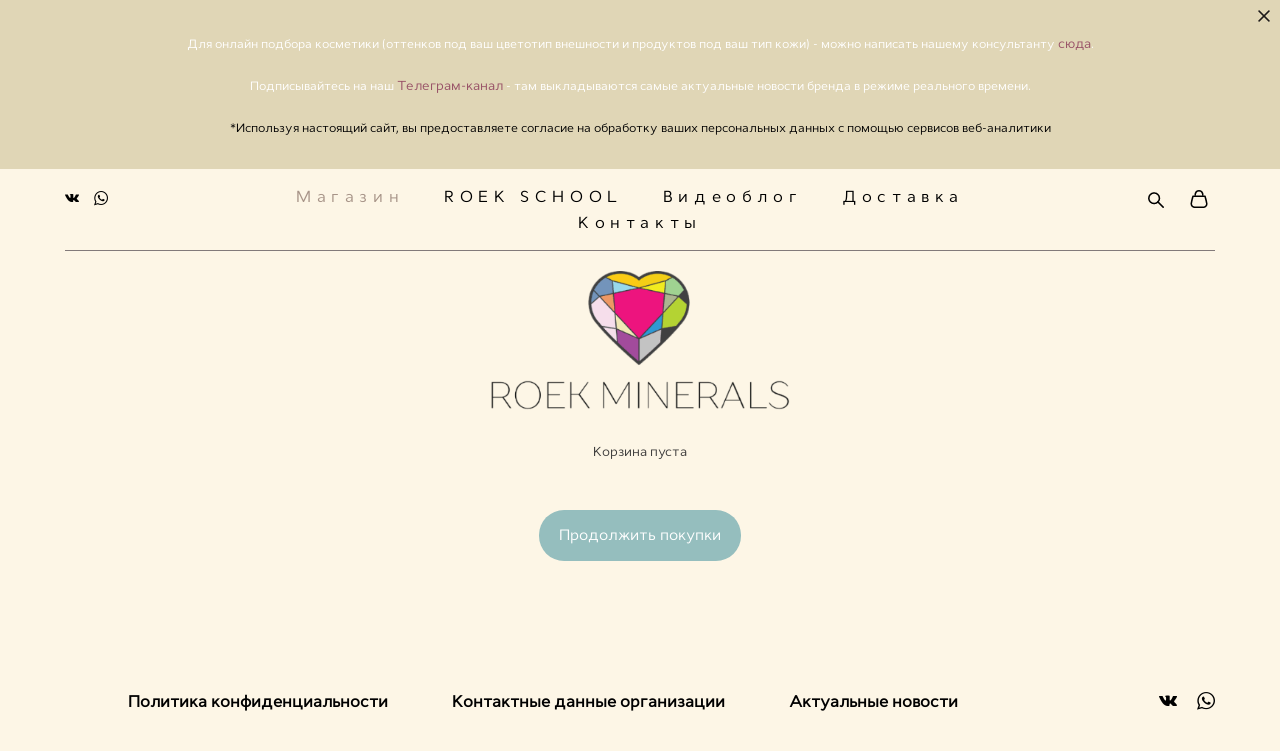

--- FILE ---
content_type: text/html; charset=UTF-8
request_url: https://roekminerals.ru/shop/api/v1/checkout
body_size: 744
content:
{"status":200,"ok":true,"statusText":"ok","data":null,"message":null}

--- FILE ---
content_type: text/css
request_url: https://roekminerals.ru/css/css_user.css?v=46.80
body_size: -24
content:
.l-header__wrapper,.adaptive-desktop[class*=layout] .custom__header-padding-y{padding-top:20px;padding-bottom:15px}